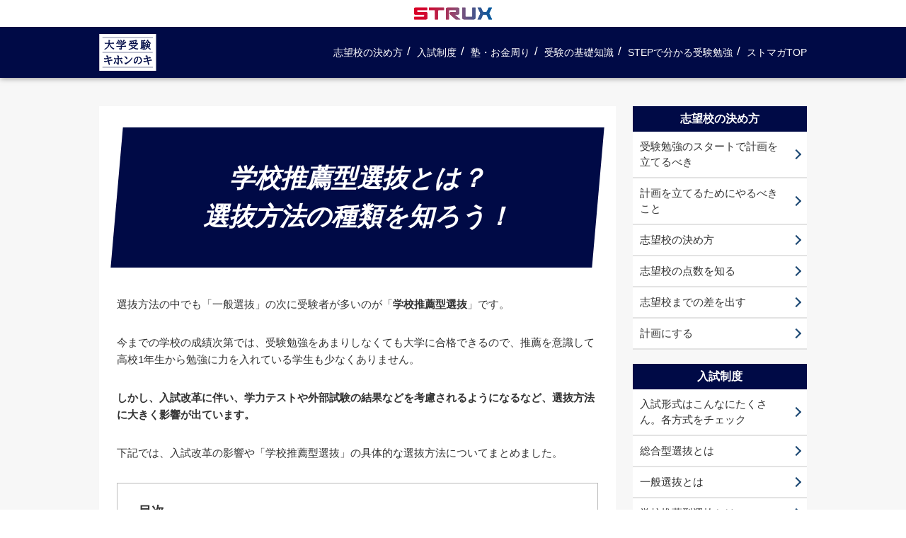

--- FILE ---
content_type: text/html; charset=UTF-8
request_url: https://daigakujukensenryaku.com/kihon/kihon-4130-gakkousuisen/
body_size: 9031
content:
<!DOCTYPE html>
<html lang="ja">
<head>
    <meta charset="UTF-8" />
    <title>学校推薦型選抜とは？ 選抜方法の種類を知ろう！</title>
    <!-- <meta name="description" content="学校推薦型選抜とは？ 選抜方法の種類を知ろう！ | 入試改革のことや選抜の仕組み・受験勉強の鉄則がすべてわかるサイト" /> -->
    <meta name="description" content="選抜方法の中でも「一般選抜」の次に受験者が多いのが「学校推薦型選抜」です。 今までの学校の成績次第では、受験勉強をあまりしなくても大学に合格できるので、推薦を意識して高校1年生から勉強に力を入れている学生も少なくありませ [&hellip;]">
    <!-- <meta name="keywords" content="学校推薦型選抜とは？ 選抜方法の種類を知ろう！,大学受験キホンのキキーワード１,キーワード２,キーワード３" /> -->
    <meta name="viewport" content="width=device-width, initial-scale=1.0">
    <link rel="alternate" type="application/rss+xml" title="大学受験キホンのキ" href="https://daigakujukensenryaku.com/kihon/feed/"/>
    <link rel="alternate" type="application/atom+xml" title="大学受験キホンのキ" href="https://daigakujukensenryaku.com/kihon/feed/atom/"/>
    <link rel="icon" href="https://daigakujukensenryaku.com/kihon/wp-content/themes/strux/img/favicon.ico" />
    <link rel="apple-touch-icon" type="image/png" href="https://daigakujukensenryaku.com/kihon/wp-content/themes/strux/img/apple-touch-icon-180x180.png">
    <link rel="icon" type="image/png" href="https://daigakujukensenryaku.com/kihon/wp-content/themes/strux/img/icon-192x192.png">
    <meta name='robots' content='max-image-preview:large' />
<link rel='dns-prefetch' href='//s.w.org' />
<link rel="alternate" type="application/rss+xml" title="大学受験キホンのキ &raquo; 学校推薦型選抜とは？ 選抜方法の種類を知ろう！ のコメントのフィード" href="https://daigakujukensenryaku.com/kihon/kihon-4130-gakkousuisen/feed/" />
<link rel='stylesheet' id='wp-block-library-css'  href='https://daigakujukensenryaku.com/kihon/wp-includes/css/dist/block-library/style.min.css?ver=5.9.12' type='text/css' media='all' />
<style id='global-styles-inline-css' type='text/css'>
body{--wp--preset--color--black: #000000;--wp--preset--color--cyan-bluish-gray: #abb8c3;--wp--preset--color--white: #ffffff;--wp--preset--color--pale-pink: #f78da7;--wp--preset--color--vivid-red: #cf2e2e;--wp--preset--color--luminous-vivid-orange: #ff6900;--wp--preset--color--luminous-vivid-amber: #fcb900;--wp--preset--color--light-green-cyan: #7bdcb5;--wp--preset--color--vivid-green-cyan: #00d084;--wp--preset--color--pale-cyan-blue: #8ed1fc;--wp--preset--color--vivid-cyan-blue: #0693e3;--wp--preset--color--vivid-purple: #9b51e0;--wp--preset--gradient--vivid-cyan-blue-to-vivid-purple: linear-gradient(135deg,rgba(6,147,227,1) 0%,rgb(155,81,224) 100%);--wp--preset--gradient--light-green-cyan-to-vivid-green-cyan: linear-gradient(135deg,rgb(122,220,180) 0%,rgb(0,208,130) 100%);--wp--preset--gradient--luminous-vivid-amber-to-luminous-vivid-orange: linear-gradient(135deg,rgba(252,185,0,1) 0%,rgba(255,105,0,1) 100%);--wp--preset--gradient--luminous-vivid-orange-to-vivid-red: linear-gradient(135deg,rgba(255,105,0,1) 0%,rgb(207,46,46) 100%);--wp--preset--gradient--very-light-gray-to-cyan-bluish-gray: linear-gradient(135deg,rgb(238,238,238) 0%,rgb(169,184,195) 100%);--wp--preset--gradient--cool-to-warm-spectrum: linear-gradient(135deg,rgb(74,234,220) 0%,rgb(151,120,209) 20%,rgb(207,42,186) 40%,rgb(238,44,130) 60%,rgb(251,105,98) 80%,rgb(254,248,76) 100%);--wp--preset--gradient--blush-light-purple: linear-gradient(135deg,rgb(255,206,236) 0%,rgb(152,150,240) 100%);--wp--preset--gradient--blush-bordeaux: linear-gradient(135deg,rgb(254,205,165) 0%,rgb(254,45,45) 50%,rgb(107,0,62) 100%);--wp--preset--gradient--luminous-dusk: linear-gradient(135deg,rgb(255,203,112) 0%,rgb(199,81,192) 50%,rgb(65,88,208) 100%);--wp--preset--gradient--pale-ocean: linear-gradient(135deg,rgb(255,245,203) 0%,rgb(182,227,212) 50%,rgb(51,167,181) 100%);--wp--preset--gradient--electric-grass: linear-gradient(135deg,rgb(202,248,128) 0%,rgb(113,206,126) 100%);--wp--preset--gradient--midnight: linear-gradient(135deg,rgb(2,3,129) 0%,rgb(40,116,252) 100%);--wp--preset--duotone--dark-grayscale: url('#wp-duotone-dark-grayscale');--wp--preset--duotone--grayscale: url('#wp-duotone-grayscale');--wp--preset--duotone--purple-yellow: url('#wp-duotone-purple-yellow');--wp--preset--duotone--blue-red: url('#wp-duotone-blue-red');--wp--preset--duotone--midnight: url('#wp-duotone-midnight');--wp--preset--duotone--magenta-yellow: url('#wp-duotone-magenta-yellow');--wp--preset--duotone--purple-green: url('#wp-duotone-purple-green');--wp--preset--duotone--blue-orange: url('#wp-duotone-blue-orange');--wp--preset--font-size--small: 13px;--wp--preset--font-size--medium: 20px;--wp--preset--font-size--large: 36px;--wp--preset--font-size--x-large: 42px;}.has-black-color{color: var(--wp--preset--color--black) !important;}.has-cyan-bluish-gray-color{color: var(--wp--preset--color--cyan-bluish-gray) !important;}.has-white-color{color: var(--wp--preset--color--white) !important;}.has-pale-pink-color{color: var(--wp--preset--color--pale-pink) !important;}.has-vivid-red-color{color: var(--wp--preset--color--vivid-red) !important;}.has-luminous-vivid-orange-color{color: var(--wp--preset--color--luminous-vivid-orange) !important;}.has-luminous-vivid-amber-color{color: var(--wp--preset--color--luminous-vivid-amber) !important;}.has-light-green-cyan-color{color: var(--wp--preset--color--light-green-cyan) !important;}.has-vivid-green-cyan-color{color: var(--wp--preset--color--vivid-green-cyan) !important;}.has-pale-cyan-blue-color{color: var(--wp--preset--color--pale-cyan-blue) !important;}.has-vivid-cyan-blue-color{color: var(--wp--preset--color--vivid-cyan-blue) !important;}.has-vivid-purple-color{color: var(--wp--preset--color--vivid-purple) !important;}.has-black-background-color{background-color: var(--wp--preset--color--black) !important;}.has-cyan-bluish-gray-background-color{background-color: var(--wp--preset--color--cyan-bluish-gray) !important;}.has-white-background-color{background-color: var(--wp--preset--color--white) !important;}.has-pale-pink-background-color{background-color: var(--wp--preset--color--pale-pink) !important;}.has-vivid-red-background-color{background-color: var(--wp--preset--color--vivid-red) !important;}.has-luminous-vivid-orange-background-color{background-color: var(--wp--preset--color--luminous-vivid-orange) !important;}.has-luminous-vivid-amber-background-color{background-color: var(--wp--preset--color--luminous-vivid-amber) !important;}.has-light-green-cyan-background-color{background-color: var(--wp--preset--color--light-green-cyan) !important;}.has-vivid-green-cyan-background-color{background-color: var(--wp--preset--color--vivid-green-cyan) !important;}.has-pale-cyan-blue-background-color{background-color: var(--wp--preset--color--pale-cyan-blue) !important;}.has-vivid-cyan-blue-background-color{background-color: var(--wp--preset--color--vivid-cyan-blue) !important;}.has-vivid-purple-background-color{background-color: var(--wp--preset--color--vivid-purple) !important;}.has-black-border-color{border-color: var(--wp--preset--color--black) !important;}.has-cyan-bluish-gray-border-color{border-color: var(--wp--preset--color--cyan-bluish-gray) !important;}.has-white-border-color{border-color: var(--wp--preset--color--white) !important;}.has-pale-pink-border-color{border-color: var(--wp--preset--color--pale-pink) !important;}.has-vivid-red-border-color{border-color: var(--wp--preset--color--vivid-red) !important;}.has-luminous-vivid-orange-border-color{border-color: var(--wp--preset--color--luminous-vivid-orange) !important;}.has-luminous-vivid-amber-border-color{border-color: var(--wp--preset--color--luminous-vivid-amber) !important;}.has-light-green-cyan-border-color{border-color: var(--wp--preset--color--light-green-cyan) !important;}.has-vivid-green-cyan-border-color{border-color: var(--wp--preset--color--vivid-green-cyan) !important;}.has-pale-cyan-blue-border-color{border-color: var(--wp--preset--color--pale-cyan-blue) !important;}.has-vivid-cyan-blue-border-color{border-color: var(--wp--preset--color--vivid-cyan-blue) !important;}.has-vivid-purple-border-color{border-color: var(--wp--preset--color--vivid-purple) !important;}.has-vivid-cyan-blue-to-vivid-purple-gradient-background{background: var(--wp--preset--gradient--vivid-cyan-blue-to-vivid-purple) !important;}.has-light-green-cyan-to-vivid-green-cyan-gradient-background{background: var(--wp--preset--gradient--light-green-cyan-to-vivid-green-cyan) !important;}.has-luminous-vivid-amber-to-luminous-vivid-orange-gradient-background{background: var(--wp--preset--gradient--luminous-vivid-amber-to-luminous-vivid-orange) !important;}.has-luminous-vivid-orange-to-vivid-red-gradient-background{background: var(--wp--preset--gradient--luminous-vivid-orange-to-vivid-red) !important;}.has-very-light-gray-to-cyan-bluish-gray-gradient-background{background: var(--wp--preset--gradient--very-light-gray-to-cyan-bluish-gray) !important;}.has-cool-to-warm-spectrum-gradient-background{background: var(--wp--preset--gradient--cool-to-warm-spectrum) !important;}.has-blush-light-purple-gradient-background{background: var(--wp--preset--gradient--blush-light-purple) !important;}.has-blush-bordeaux-gradient-background{background: var(--wp--preset--gradient--blush-bordeaux) !important;}.has-luminous-dusk-gradient-background{background: var(--wp--preset--gradient--luminous-dusk) !important;}.has-pale-ocean-gradient-background{background: var(--wp--preset--gradient--pale-ocean) !important;}.has-electric-grass-gradient-background{background: var(--wp--preset--gradient--electric-grass) !important;}.has-midnight-gradient-background{background: var(--wp--preset--gradient--midnight) !important;}.has-small-font-size{font-size: var(--wp--preset--font-size--small) !important;}.has-medium-font-size{font-size: var(--wp--preset--font-size--medium) !important;}.has-large-font-size{font-size: var(--wp--preset--font-size--large) !important;}.has-x-large-font-size{font-size: var(--wp--preset--font-size--x-large) !important;}
</style>
<link rel='stylesheet' id='style-css'  href='https://daigakujukensenryaku.com/kihon/wp-content/themes/strux/style.css?ver=5.9.12' type='text/css' media='all' />
<script type='text/javascript' src='https://daigakujukensenryaku.com/kihon/wp-includes/js/jquery/jquery.min.js?ver=3.6.0' id='jquery-core-js'></script>
<script type='text/javascript' src='https://daigakujukensenryaku.com/kihon/wp-includes/js/jquery/jquery-migrate.min.js?ver=3.3.2' id='jquery-migrate-js'></script>
<link rel="canonical" href="https://daigakujukensenryaku.com/kihon/kihon-4130-gakkousuisen/" />
<link rel='shortlink' href='https://daigakujukensenryaku.com/kihon/?p=94' />
<link rel="alternate" type="application/json+oembed" href="https://daigakujukensenryaku.com/kihon/wp-json/oembed/1.0/embed?url=https%3A%2F%2Fdaigakujukensenryaku.com%2Fkihon%2Fkihon-4130-gakkousuisen%2F" />
<link rel="alternate" type="text/xml+oembed" href="https://daigakujukensenryaku.com/kihon/wp-json/oembed/1.0/embed?url=https%3A%2F%2Fdaigakujukensenryaku.com%2Fkihon%2Fkihon-4130-gakkousuisen%2F&#038;format=xml" />
		<style type="text/css" id="wp-custom-css">
			.aka {
	color: #B5171F;
	font-weight: bold;
}		</style>
		    <!-- Global site tag (gtag.js) - Google Analytics -->
    <script async src="https://www.googletagmanager.com/gtag/js?id=UA-97976520-3"></script>
    <script>
    window.dataLayer = window.dataLayer || [];
    function gtag(){dataLayer.push(arguments);}
    gtag('js', new Date());

    gtag('config', 'UA-97976520-3');
    </script>
    <!-- Google Tag Manager -->
    <script>(function(w,d,s,l,i){w[l]=w[l]||[];w[l].push({'gtm.start':
    new Date().getTime(),event:'gtm.js'});var f=d.getElementsByTagName(s)[0],
    j=d.createElement(s),dl=l!='dataLayer'?'&l='+l:'';j.async=true;j.src=
    'https://www.googletagmanager.com/gtm.js?id='+i+dl;f.parentNode.insertBefore(j,f);
    })(window,document,'script','dataLayer','GTM-TFKF5L5');</script>
    <!-- End Google Tag Manager -->
</head>
<body class="post-template-default single single-post postid-94 single-format-standard">
    <!-- Google Tag Manager (noscript) -->
    <noscript><iframe src="https://www.googletagmanager.com/ns.html?id=GTM-TFKF5L5" height="0" width="0" style="display:none visibility:hidden"></iframe></noscript>
    <!-- End Google Tag Manager (noscript) -->
    <header>
        <a href="" class="com_logo"><img src="https://daigakujukensenryaku.com/kihon/wp-content/themes/strux/img/com_logo.png" alt="STRUX"></a>
        <div class="nav_wrap">
            <nav class="inner">
                                    <p class="logo"><a href="https://daigakujukensenryaku.com/kihon"><img src="https://daigakujukensenryaku.com/kihon/wp-content/themes/strux/img/logo.png" alt="大学受験キホンのキ"></a></p>
                                <div class="menu-%e3%83%98%e3%83%83%e3%83%80%e3%83%bc-container"><ul id="menu-%e3%83%98%e3%83%83%e3%83%80%e3%83%bc" class="menu"><li id="menu-item-110" class="menu-item menu-item-type-taxonomy menu-item-object-category menu-item-110"><a href="https://daigakujukensenryaku.com/kihon/category/shiboukou/">志望校の決め方</a></li>
<li id="menu-item-111" class="menu-item menu-item-type-taxonomy menu-item-object-category current-post-ancestor current-menu-parent current-post-parent menu-item-111"><a href="https://daigakujukensenryaku.com/kihon/category/system/">入試制度</a></li>
<li id="menu-item-112" class="menu-item menu-item-type-taxonomy menu-item-object-category menu-item-112"><a href="https://daigakujukensenryaku.com/kihon/category/money/">塾・お金周り</a></li>
<li id="menu-item-113" class="menu-item menu-item-type-taxonomy menu-item-object-category menu-item-113"><a href="https://daigakujukensenryaku.com/kihon/category/howto/">受験の基礎知識</a></li>
<li id="menu-item-15" class="menu-item menu-item-type-custom menu-item-object-custom menu-item-home menu-item-15"><a href="https://daigakujukensenryaku.com/kihon/#step1">STEPで分かる受験勉強</a></li>
<li id="menu-item-485" class="menu-item menu-item-type-custom menu-item-object-custom menu-item-485"><a href="https://daigakujukensenryaku.com/">ストマガTOP</a></li>
</ul></div>            </nav>
        </div>
        <div class="sp_nav">
            <a href="https://daigakujukensenryaku.com/kihon"><img src="https://daigakujukensenryaku.com/kihon/wp-content/themes/strux/img/sp/logo.png" alt="大学受験キホンのキ"></a>
            <button class="nav-open"><span></span></button>
        </div>
    </header>
    <!--ヘッダーここまで -->
<main>
    <div class="inner content df_sb">
        <div class="main_content">
                            <h1>
                    <span>
                        学校推薦型選抜とは？<br>選抜方法の種類を知ろう！                    </span>
                </h1>
                
<p>選抜方法の中でも「一般選抜」の次に受験者が多いのが「<strong>学校推薦型選抜</strong>」です。</p>



<p>今までの学校の成績次第では、受験勉強をあまりしなくても大学に合格できるので、推薦を意識して高校1年生から勉強に力を入れている学生も少なくありません。</p>



<p><strong>しかし、入試改革に伴い、学力テストや外部試験の結果などを考慮されるようになるなど、選抜方法に大きく影響が出ています。</strong></p>



<p>下記では、入試改革の影響や「学校推薦型選抜」の具体的な選抜方法についてまとめました。</p>



<div id="toc_container" class="no_bullets"><p class="toc_title">目次</p><ul class="toc_list"><li><a href="#i">学校推薦型選抜とは？</a></li><li><a href="#i-2">公募制と指定校制とは？</a></li><li><a href="#i-3">早期から推薦を視野に入れて対策しよう</a></li></ul></div>
<h2><span id="i">学校推薦型選抜とは？</span></h2>



<p><strong>「学校推薦型選抜」とは、学校長の推薦に基づき、学校の成績や課外活動の実績や、小論文や面接などで選抜する形式を指します。</strong></p>



<p>他の形式と違うのは、自身が所属する高校の学校長の推薦を受けないと出願できないという点です。</p>



<p>今までは各大学の基準に見合えば学力テストを受けずに合格出来ました。</p>



<p><strong>しかし、総合型選抜と同じように、「大学共通テスト」の結果など学力を考慮されるようになっているので、受験勉強を行う必要が出てきたのです。</strong><br>初年度は「合否判定には使わない」としている大学もありますが、徐々に変更になるでしょう。</p>



<h3>入試改革の影響</h3>



<p>「学校推薦型選抜」は、入試改革により、以下のように選抜方法に影響が出ました。</p>



<blockquote class="wp-block-quote"><p><strong>・　調査書等の出願書類だけでなく、<br>（1）各大学が実施する評価方法等<br>（例：小論文、プレゼンテーション、口頭試問、実技、各教科・科目に係るテスト、資格・検定試験の成績等）、<br>もしくは<br>（2）「大学入学共通テスト」の少なくともいずれか一つの活用を必須化することとしています。</strong><br><a href="http://3-2-4　「学校推薦型選抜」（現行 推薦入試）における評価方法の改善点を教えてください。">3-2-4　「学校推薦型選抜」（現行 推薦入試）における評価方法の改善点を教えてください。</a></p></blockquote>



<p>上記のように、学校の成績や課外活動だけで評価をするのではなく、学力テストなどの結果を考慮されるようになりました。</p>



<p>したがって、学力テストや面接、小論文など「学校推薦型選抜」に向けた対策がより重要視されるようになりました。</p>



<h2><span id="i-2">公募制と指定校制とは？</span></h2>



<p>「学校推薦型選抜」は大きく下記の二つに分けられます。<br><strong>・公募制<br>・指定校制</strong></p>



<p>制度によって出願する条件や方法などが違います。下記にて「公募制」と「指定校制」の違いをまとめたので、チェックしましょう。</p>



<h3>公募制</h3>



<p><strong>「公募制」とは、学校長からの推薦があり、出願する大学の基準に達していれば、所属している高校を問わず誰でも出願できる受験方法のことです。</strong></p>



<p>学校の成績や出席日数などが出願条件になるケースが多いですが、スポーツ推薦など課外活動を評価する場合もあります。</p>



<p><strong>私立大学は「公募制」とこのあと記述する「指定校制」の両方で募集していますが、国公立大学は、「公募制」のみです。</strong></p>



<p>国公立大学の「公募制」は、私立大学と比べて募集定員が少なく、評価基準も高いので、一筋縄にはいきません。</p>



<h3>指定校制</h3>



<p><strong>「指定校制」とは、大学が指定した高校のみを対象としている推薦制度で、従来の「指定校推薦」と同じものです。</strong></p>



<p>なので、いくら学校内で成績が良かったり課外活動で成果を上げていたりしても、<strong>大学が指定した高校に通っていなければ出願できません。</strong></p>



<p>募集枠も数名なので、まずは校内選考を通過する必要があります。同じ大学を志望する同じ高校の生徒がライバルになります。</p>



<p>「指定校制」を視野に入れてる方は、出願できる大学の選択肢を事前に把握しておきましょう。</p>



<p>そのためには、過去の指定校の一覧や募集定員、学内選考の選考基準を学校に確認し、選択肢と評価の仕方をチェックしておくようにします。</p>



<p><strong>また、「指定校制」は、私立大学のみで実施している選抜方法になります。</strong></p>



<h2><span id="i-3">早期から推薦を視野に入れて対策しよう</span></h2>



<p>「学校推薦型選抜」で志望校に合格するためには、早期から勉強習慣を身に付け、学校の成績を良くする必要があります。</p>



<p>例えば、<br><strong>・早期から勉強習慣を付け、平均評定を上げる<br>・先生にお願いして面接や小論文の対策を一緒に行う<br>・推薦で行けなかった場合も考慮しておく</strong><br>などが必要になります。</p>



<p>高校1年生からの中間・定期テストの結果から評定は反映されるので、入学直後から勉強習慣は身に付けましょう。</p>



<p><strong>また、大学によっては英検などの外部試験のスコアも考慮されるなど、学校の成績以外も重視される場合もあります。</strong>志望校の選抜方法については事前に調べておきましょう。</p>



<p>たとえ推薦に落ちたとしても、推薦に向けた勉強自体は決して無駄にはなりません。</p>



<p>大学3年生から受験勉強を始めた人と比べると、高校1〜2年で学ぶ勉強の土台が身に付いているので、より高い水準の大学を目指せるでしょう。<br>逆に言うと、<strong>推薦だけを目指していて推薦がだめになり、一般入試を急遽目指すことになったが学力が足りない……</strong>という場合もありますから、推薦でどのくらい合格可能性があるのか、一般選抜の対策をどのくらい合わせてしておくべきか、などもしっかり考えておくようにしましょう。</p>
                <!-- <div class="check">
                    <h3>この記事もチェック</h3>
                    <ul class="df_sb">
                        <li>
                            <a href="">
                                <span>国公立と私立の違いは？</span>
                            </a>
                        </li>
                        <li>
                            <a href="">
                                <span>入試形式はこんなにたくさん。<br>各方式をチェック</span>
                            </a>
                        </li>
                    </ul>
                </div> -->
                        <a class="banner-wrapper" href="https://daigakujukensenryaku.com/mailmag/"><img src="https://daigakujukensenryaku.com/kihon/wp-content/themes/strux/img/banner/220726_sutmaga_newsletter_banner_kihon.jpg" alt=""></a>
        </div>
        <div class="side">
            <div class="common_navi">
    <div>
    <h2>志望校の決め方</h2>
    <ul>
        <li><a href="https://daigakujukensenryaku.com/kihon/kihon-1100-why-plan/">受験勉強のスタートで計画を立てるべき</a></li>
        <li><a href="https://daigakujukensenryaku.com/kihon/kihon-1200-keikaku-tatekata/">計画を立てるためにやるべきこと</a></li>
        <li><a href="https://daigakujukensenryaku.com/kihon/kihon-1210-howto-daigakuerabi/">志望校の決め方</a></li>
        <li><a href="https://daigakujukensenryaku.com/kihon/kihon-1220-score-setting/">志望校の点数を知る</a></li>
        <li><a href="https://daigakujukensenryaku.com/kihon/kihon-1230-check-ability/">志望校までの差を出す</a></li>
        <li><a href="https://daigakujukensenryaku.com/kihon/kihon-1240-plan-type/">計画にする</a></li>
    </ul>
</div>
<div>
    <h2>入試制度</h2>
    <ul>
        <li><a href="https://daigakujukensenryaku.com/kihon/kihon-4100-system/">入試形式はこんなにたくさん。各方式をチェック</a></li>
        <li><a href="https://daigakujukensenryaku.com/kihon/kihon-4110-sougougata/">総合型選抜とは</a></li>
        <li><a href="https://daigakujukensenryaku.com/kihon/kihon-4120-ippan/">一般選抜とは</a></li>
        <li><a href="https://daigakujukensenryaku.com/kihon/kihon-4130-gakkousuisen/">学校推薦型選抜とは</a></li>
        <li><a href="https://daigakujukensenryaku.com/kihon/kihon-4140-tsukaiwake/">選抜方式をどう使い分けるか</a></li>
        <li><a href="https://daigakujukensenryaku.com/kihon/kihon-4201-about-commontest/">共通テストって何？</a></li>
        <li><a href="https://daigakujukensenryaku.com/kihon/kihon-4300-kokuritsusiritsu/">国公立と私立の違いは？</a></li>
    </ul>
</div>
<div>
    <h2>塾・お金周り</h2>
    <ul>
        <li><a href="https://daigakujukensenryaku.com/kihon/kihon-3100-jukuseiseki/">塾に通うだけでは成績が上がらない理由</a></li>
        <li><a href="https://daigakujukensenryaku.com/kihon/kihon-3200-jukuerabikata/">塾の種類と選び方</a></li>
        <li><a href="https://daigakujukensenryaku.com/kihon/kihon-3210-onlinejyuku/">オンライン塾</a></li>
        <li><a href="https://daigakujukensenryaku.com/kihon/kihon-3220-kobetsuorsyuudan/">個別指導塾と集団塾の特徴</a></li>
        <li><a href="https://daigakujukensenryaku.com/kihon/kihon-3230-jyugyokanri/">授業型塾と学習管理型塾</a></li>
        <li><a href="https://daigakujukensenryaku.com/kihon/kihon-3300-money/">大学受験っていくらかかるの？</a></li>
        <li><a href="https://daigakujukensenryaku.com/kihon/kihon-3310-jyukupay/">塾って年間いくらかかるの？</a></li>
        <li><a href="https://daigakujukensenryaku.com/kihon/kihon-3320-jyukenpay/">大学受けるのにもお金がかかるの？</a></li>
        <li><a href="https://daigakujukensenryaku.com/kihon/kihon-3330-nyuugakukinpay/">行かない大学の入学金支払いへの考え方</a></li>
        <li><a href="https://daigakujukensenryaku.com/kihon/kihon-3340-daigakugakuhi/">学費っていくらかかるの？</a></li>
    </ul>
</div>
<div>
    <h2>受験の基礎知識</h2>
    <ul>
        <li><a href="https://daigakujukensenryaku.com/kihon/kihon-5200-school-studying/">学校の授業と入試勉強は違う</a></li>
        <li><a href="https://daigakujukensenryaku.com/kihon/kihon-5210-school-utilize/">学校の授業で補うべき科目</a></li>
        <li><a href="https://daigakujukensenryaku.com/kihon/kihon-5220-school-class-utilization/">学校の授業の活用法</a></li>
        <li><a href="https://daigakujukensenryaku.com/kihon/kihon-5230-school-task-utilization/">学校の課題の活用法</a></li>
        <li><a href="https://daigakujukensenryaku.com/kihon/kihon-5400-moshi-chuiten/">模試はどういうものか・受ける注意点・意識すること</a></li>
        <li><a href="https://daigakujukensenryaku.com/kihon/kihon-5410-moshi-category/">どういう種類の模試があるのか</a></li>
        <li><a href="https://daigakujukensenryaku.com/kihon/kihon-5420-moshi-selelct/">どれを受ければいいのか</a></li>
        <li><a href="https://daigakujukensenryaku.com/kihon/kihon-5420-moshi-study/">模試に向けて勉強はすべきか</a></li>
        <li><a href="https://daigakujukensenryaku.com/kihon/kihon-5440-ronin-moshi/">浪人生向け・模試の活用法</a></li>
    </ul>
</div>
</div>
        </div>
    </div>
    <section class="footer_top">
    <!-- <a class="banner-wrapper" href="https://daigakujukensenryaku.com/mailmag/"><img src="https://daigakujukensenryaku.com/kihon/wp-content/themes/strux/img/banner/220726_sutmaga_newsletter_banner_kihon.jpg" alt=""></a> -->
    <div class="inner">
        <div class="white_box">
            <h2 class="no_sp">「大学受験キホンのキ」を運営している学習塾STRUXは、<br>勉強計画作成・学習効率向上トレーニングを行う「学習コーチング」専門塾です。</h2>
            <h2 class="no_pc">「大学受験キホンのキ」を運営する<br>学習塾STRUXについて</h2>
            <div class="df_sb">
                <div class="ft_left">
                    <img src="https://daigakujukensenryaku.com/kihon/wp-content/themes/strux/img/footer_top_img.png" alt="">
                </div>
                <div class="ft_right">
                    <img src="https://daigakujukensenryaku.com/kihon/wp-content/themes/strux/img/com_logo_big.png" alt="">
                    <p>学習塾STRUXは、「学習トレーナー」と2人3脚で合格を目指すコーチング型大学受験指導塾です。学習トレーナーが、「あとは勉強をやるだけ」の状態を作り、受験勉強そのものだけに集中できる環境を提供します。</p>
                    <p>学習塾STRUXでは、無料体験＆授業を実施しています。校舎・オンラインどちらからでも受講可能です！無料体験で勉強法についても解説しているので、ぜひお気軽にご相談ください！</p>
                    <img src="https://daigakujukensenryaku.com/kihon/wp-content/themes/strux/img/footer_top_img.png" alt="" class="no_pc">
                    <div class="df_sb link_box">
                        <a href="https://strux.oner.jp/trial/?utm_source=kihon&utm_medium=k_art_btm&utm_campaign=st_hp_trial">無料体験を申し込む</a>
                        <a href="https://strux.oner.jp/?utm_source=kihon&utm_medium=k_art_btm&utm_campaign=st_hp">詳しく見てみる</a>
                    </div>
                </div>
            </div>
        </div>
    </div>
    </section>
    <!-- <div class="relation">
        <h2>関連記事</h2>
        <ul>
            <li><a href="">入試試験はこんなにたくさん。各方式をチェック</a></li>
            <li><a href="">総合型選抜とは</a></li>
            <li><a href="">一般選抜とは</a></li>
            <li><a href="">学校推薦型選抜とは</a></li>
            <li><a href="">選抜方式をどう使い分けるか</a></li>
            <li><a href="">共通テストって何？</a></li>
            <li><a href="">国公立と私立の違いは？</a></li>
        </ul>
            </div> -->
</main>
<!--メインコンテンツここまで -->
    <footer class="clearfix">
        <div class="inner">
            <p>大学受験キホンのキは、<br class="no_pc"><a href="https://strux.oner.jp/">大学受験学習塾STRUX</a>によって運営されています。</p>
            <nav>
                <div class="menu-%e3%83%95%e3%83%83%e3%82%bf%e3%83%bc-container"><ul id="menu-%e3%83%95%e3%83%83%e3%82%bf%e3%83%bc" class="menu"><li id="menu-item-16" class="menu-item menu-item-type-custom menu-item-object-custom menu-item-16"><a href="https://daigakujukensenryaku.com/%E9%81%8B%E5%96%B6%E8%80%85%E6%83%85%E5%A0%B1%E3%81%A8%E9%81%8B%E5%96%B6%E3%83%9D%E3%83%AA%E3%82%B7%E3%83%BC/">運営者について</a></li>
<li id="menu-item-17" class="menu-item menu-item-type-custom menu-item-object-custom menu-item-17"><a href="https://daigakujukensenryaku.com/contact-us/">お問い合わせ</a></li>
<li id="menu-item-18" class="menu-item menu-item-type-custom menu-item-object-custom menu-item-18"><a href="https://www.wantedly.com/companies/oner">採用情報</a></li>
<li id="menu-item-19" class="menu-item menu-item-type-custom menu-item-object-custom menu-item-19"><a href="https://daigakujukensenryaku.com/privacypolicy/">プライバシーポリシー</a></li>
<li id="menu-item-20" class="menu-item menu-item-type-custom menu-item-object-custom menu-item-20"><a href="https://daigakujukensenryaku.com/sitepolicy/">サイトポリシー</a></li>
</ul></div>            </nav>
        	<p class="copy">&copy; 2020 大学受験キホンのキ All rights reserved.</p>
        </div>
    </footer><!--フッターここまで -->
    <div class="overlay"></div>
    <div class="popup_nav">
        <div class="nav_cont">
            <a href="https://daigakujukensenryaku.com/kihon">サイトTOP</a>
            <div>
    <h2>志望校の決め方</h2>
    <ul>
        <li><a href="https://daigakujukensenryaku.com/kihon/kihon-1100-why-plan/">受験勉強のスタートで計画を立てるべき</a></li>
        <li><a href="https://daigakujukensenryaku.com/kihon/kihon-1200-keikaku-tatekata/">計画を立てるためにやるべきこと</a></li>
        <li><a href="https://daigakujukensenryaku.com/kihon/kihon-1210-howto-daigakuerabi/">志望校の決め方</a></li>
        <li><a href="https://daigakujukensenryaku.com/kihon/kihon-1220-score-setting/">志望校の点数を知る</a></li>
        <li><a href="https://daigakujukensenryaku.com/kihon/kihon-1230-check-ability/">志望校までの差を出す</a></li>
        <li><a href="https://daigakujukensenryaku.com/kihon/kihon-1240-plan-type/">計画にする</a></li>
    </ul>
</div>
<div>
    <h2>入試制度</h2>
    <ul>
        <li><a href="https://daigakujukensenryaku.com/kihon/kihon-4100-system/">入試形式はこんなにたくさん。各方式をチェック</a></li>
        <li><a href="https://daigakujukensenryaku.com/kihon/kihon-4110-sougougata/">総合型選抜とは</a></li>
        <li><a href="https://daigakujukensenryaku.com/kihon/kihon-4120-ippan/">一般選抜とは</a></li>
        <li><a href="https://daigakujukensenryaku.com/kihon/kihon-4130-gakkousuisen/">学校推薦型選抜とは</a></li>
        <li><a href="https://daigakujukensenryaku.com/kihon/kihon-4140-tsukaiwake/">選抜方式をどう使い分けるか</a></li>
        <li><a href="https://daigakujukensenryaku.com/kihon/kihon-4201-about-commontest/">共通テストって何？</a></li>
        <li><a href="https://daigakujukensenryaku.com/kihon/kihon-4300-kokuritsusiritsu/">国公立と私立の違いは？</a></li>
    </ul>
</div>
<div>
    <h2>塾・お金周り</h2>
    <ul>
        <li><a href="https://daigakujukensenryaku.com/kihon/kihon-3100-jukuseiseki/">塾に通うだけでは成績が上がらない理由</a></li>
        <li><a href="https://daigakujukensenryaku.com/kihon/kihon-3200-jukuerabikata/">塾の種類と選び方</a></li>
        <li><a href="https://daigakujukensenryaku.com/kihon/kihon-3210-onlinejyuku/">オンライン塾</a></li>
        <li><a href="https://daigakujukensenryaku.com/kihon/kihon-3220-kobetsuorsyuudan/">個別指導塾と集団塾の特徴</a></li>
        <li><a href="https://daigakujukensenryaku.com/kihon/kihon-3230-jyugyokanri/">授業型塾と学習管理型塾</a></li>
        <li><a href="https://daigakujukensenryaku.com/kihon/kihon-3300-money/">大学受験っていくらかかるの？</a></li>
        <li><a href="https://daigakujukensenryaku.com/kihon/kihon-3310-jyukupay/">塾って年間いくらかかるの？</a></li>
        <li><a href="https://daigakujukensenryaku.com/kihon/kihon-3320-jyukenpay/">大学受けるのにもお金がかかるの？</a></li>
        <li><a href="https://daigakujukensenryaku.com/kihon/kihon-3330-nyuugakukinpay/">行かない大学の入学金支払いへの考え方</a></li>
        <li><a href="https://daigakujukensenryaku.com/kihon/kihon-3340-daigakugakuhi/">学費っていくらかかるの？</a></li>
    </ul>
</div>
<div>
    <h2>受験の基礎知識</h2>
    <ul>
        <li><a href="https://daigakujukensenryaku.com/kihon/kihon-5200-school-studying/">学校の授業と入試勉強は違う</a></li>
        <li><a href="https://daigakujukensenryaku.com/kihon/kihon-5210-school-utilize/">学校の授業で補うべき科目</a></li>
        <li><a href="https://daigakujukensenryaku.com/kihon/kihon-5220-school-class-utilization/">学校の授業の活用法</a></li>
        <li><a href="https://daigakujukensenryaku.com/kihon/kihon-5230-school-task-utilization/">学校の課題の活用法</a></li>
        <li><a href="https://daigakujukensenryaku.com/kihon/kihon-5400-moshi-chuiten/">模試はどういうものか・受ける注意点・意識すること</a></li>
        <li><a href="https://daigakujukensenryaku.com/kihon/kihon-5410-moshi-category/">どういう種類の模試があるのか</a></li>
        <li><a href="https://daigakujukensenryaku.com/kihon/kihon-5420-moshi-selelct/">どれを受ければいいのか</a></li>
        <li><a href="https://daigakujukensenryaku.com/kihon/kihon-5420-moshi-study/">模試に向けて勉強はすべきか</a></li>
        <li><a href="https://daigakujukensenryaku.com/kihon/kihon-5440-ronin-moshi/">浪人生向け・模試の活用法</a></li>
    </ul>
</div>
            <a href="https://daigakujukensenryaku.com/kihon#step">ステップで学ぶ大学受験</a>
            <a href="https://daigakujukensenryaku.com/">大学受験勉強法サイト「ストマガ」</a>
        </div>
        <ul class="df_sb">
            <li><a href="https://daigakujukensenryaku.com/運営者情報と運営ポリシー/">運営者について</a></li>
            <li><a href="https://daigakujukensenryaku.com/contact-us/">お問い合わせ</a></li>
            <li><a href="https://daigakujukensenryaku.com/privacypolicy/">プライバシーポリシー</a></li>
            <li><a href="https://daigakujukensenryaku.com/sitepolicy/">サイトポリシー</a></li>
        </ul>
    </div>
    <script type='text/javascript' src='https://daigakujukensenryaku.com/kihon/wp-content/plugins/table-of-contents-plus/front.min.js?ver=2002' id='toc-front-js'></script>
<script type='text/javascript' src='https://daigakujukensenryaku.com/kihon/wp-content/themes/strux/js/utility.js?ver=5.9.12' id='smart-script-js'></script>
</body>
</html>


--- FILE ---
content_type: text/css
request_url: https://daigakujukensenryaku.com/kihon/wp-content/themes/strux/style.css?ver=5.9.12
body_size: 6814
content:
@charset "utf-8";
/* Theme Name: 大学受験キホンのキ */
*,
*::before,
*::after {
    box-sizing: border-box;
}
html, body, div, span, object, iframe,
h1, h2, h3, h4, h5, h6, p, blockquote, pre,
abbr, address, cite, code,
del, dfn, em, img, ins, kbd, q, samp,
small, strong, sub, sup, var,
b, i,
dl, dt, dd, ol, ul, li,
fieldset, form, label, legend,
table, caption, tbody, tfoot, thead, tr, th, td,
article, aside, canvas, details, figcaption, figure,
footer, header, hgroup, menu, nav, section, summary,
time, mark, audio, video {
    margin:0;
    padding:0;
    border:0;
    outline:0;
    font-size:100%;
    vertical-align:baseline;
    background:transparent;
}
body, form input, select, textarea {
    color: #333;
    font-family: -apple-system,BlinkMacSystemFont,Helvetica Neue,Segoe UI,Hiragino Kaku Gothic ProN,Hiragino Sans,ヒラギノ角ゴ ProN W3,Arial,メイリオ,Meiryo,sans-serif;
    line-height: 1;
}
article,aside,details,figcaption,figure,
footer,header,hgroup,menu,nav,section {
    display:block;
}
nav ul {
    list-style:none;
}
blockquote, q {
    quotes:none;
}
blockquote:before, blockquote:after,
q:before, q:after {
    content:'';
    content:none;
}
a {
    margin:0;
    padding:0;
    font-size:100%;
    vertical-align:baseline;
    background:transparent;
    color: inherit;
    text-decoration: none;
    transition: all .5s;
    -webkit-tap-highlight-color: rgba(0, 0, 0, 0);
    tap-highlight-color: rgba(0, 0, 0, 0);
}
a:hover {
    text-decoration: none;
}
ins {
    background-color:#ff9;
    color:#000;
    text-decoration:none;
}
mark {
    background-color:#ff9;
    color:#000;
    font-style:italic;
    font-weight:bold;
}
del {
    text-decoration: line-through;
}
abbr[title], dfn[title] {
    border-bottom:1px dotted;
    cursor:help;
}
table {
    width: 100%;
    border-collapse:collapse;
    border-spacing:0;
}
input, select {
    vertical-align:middle;
    -webkit-appearance: none;
}
html {
    font-size: 62.5%;
    -webkit-text-size-adjust: 100%;
}
main {
    display: block;
}
img {
    max-width: 100%;
    height: auto;
    border: 0;
    display: block;
}
button{
    padding: 0;
    background: none;
    border: none;
    cursor: pointer;
}
button:focus{
    outline: none;
}
a img{
    transition: .5s;
}
a img:hover {
    opacity: .8;
}
img.img_up,
a img.img_up_shadow{
    transition-duration: .5s;
}
a img.img_up:hover{
    transform: translateY(-10px);
}
a img.img_up_shadow:hover{
    box-shadow: 10px 10px 10px rgba(0,0,0,0.5);
    transform: translateY(-10px);
}
a img.img_up:hover,
a img.img_up_shadow:hover{
    opacity: 1;
}
input[type="submit"] {
    cursor: pointer;
}
textarea {
    resize: none;
}
.clear {
    clear: both;
    float: none !important;
}
.clearfix::after {
    content: '';
    clear: both;
    display: block;
}
/*リセットcss終了*/
/* 汎用CSS */
.ofh {overflow: hidden;}
.fl {float: left;}
.fr {float: right;}
.img_fl{float: left;margin-right: 20px;}
.img_fr{float: right;margin-left: 20px;}
.fs0 {font-size: 0;letter-spacing: 0;word-spacing: 0;}
.fs1 {font-size: 1rem;}
.fs2 {font-size: 2rem;}
.fs3 {font-size: 3rem;}
.fs4 {font-size: 4rem;}
.fs5 {font-size: 5rem;}
.fwb {font-weight: bold;}
.dib {display: inline-block;vertical-align: top;}
.df {display: flex;flex-wrap: wrap;}
.df_sb {display: flex;flex-wrap: wrap;justify-content: space-between;}
.pr {position: relative;}
.pa {position: absolute;}
.no_pc {display: none;}
.no_sp {display: block;}
.tc{text-align: center;}
.tr{text-align: right;}
.tl{text-align: left;}
.mt10{margin-top: 10px;}
.mt20{margin-top: 20px;}
.mt30{margin-top: 30px;}
.mt40{margin-top: 40px;}
.mt50{margin-top: 50px;}
.mt60{margin-top: 60px;}
.mt70{margin-top: 70px;}
.mt80{margin-top: 80px;}
.mt90{margin-top: 90px;}
.mt100{margin-top: 100px;}
.mb5{margin-bottom: 5px;}
.mb10{margin-bottom: 10px;}
.mb20{margin-bottom: 20px;}
.mb30{margin-bottom: 30px;}
.mb40{margin-bottom: 40px;}
.mb50{margin-bottom: 50px;}
.mb60{margin-bottom: 60px;}
.mb70{margin-bottom: 70px;}
.mb80{margin-bottom: 80px;}
.mb90{margin-bottom: 90px;}
.mb100{margin-bottom: 100px;}
.white {color: #FFF;}
.black {color: #000;}
.gray {color: #666;}
.red {color: #F00;}
.pink {color: #FF0060;}
.pink2 {color: #FFC0CB;}
.blue {color: #319CCC;}
.blue2 {color: #0000ff;}
.orange {color: #ff6600;}
.green {color: #02c102;}
.bluegreen {color: #00CED1;}
.bg_blue{background: #319CCC;}
.bg_green{background: #54C8A7;}
.bg_orange{background: #ff6600;}
.inner{
    max-width: 1200px;
    margin: 0 auto;
}
.error{
    color: #FF0060;
    font-size: 1.4rem;
}
.inner{
    width: 100%;
    max-width: 1000px;
    margin: 0 auto;
}
/*リセットcss終了*/
header{
    width: 100%;
    padding-top: 10px;
    background: #FFF;
    box-shadow: 0 0 8px rgba(0,0,0,.5);
    position: fixed;
    z-index: 101;
}
header .com_logo{
    width: 110px;
    margin: 0 auto 10px;
    display: block;
}
header .nav_wrap{
    padding: 10px 0;
    background: #000A46;
}
header nav{
    display: flex;
    justify-content: space-between;
    align-items: center;
}
header nav ul{
    display: flex;
}
header nav ul li{
    padding-left: 20px;
    color: #FFF;
    font-size: 1.4rem;
    position: relative;
}
header nav ul li::before{
    content: '/';
    position: absolute;
    top: -.1em;
    left: 6px;
    font-size: 120%;
}
header nav ul li:first-of-type::before{
    content: none;
}
header nav ul li a:hover{
    color: #FFFF00;
}
header .sp_nav{
    display: none;
}
main{
    padding-top: 110px;
    background: #F7F7F7;
}
.white_box{
    background: #FFF;
    box-shadow: 0 0 10px rgba(0,0,0,.6);
}
/* フッター */
.footer_top{
    padding-bottom: 1px;
    background: #F7F7F7;
}
.footer_top .white_box{
    margin-bottom: 40px;
}
.footer_top .white_box:not(.sutomaga) h2{
    margin-bottom: 30px;
    padding: 20px;
    background: #1A2C78;
    color: #FFF;
    font-size: 1.8rem;
    line-height: 1.5;
    text-align: center;
}
.footer_top .white_box > .df_sb {
    padding: 0 25px 30px;
}
.footer_top .white_box > .df_sb > div{
    width: calc(50% - 12px);
}
.footer_top .ft_right img{
    margin: 0 auto 25px;
}
.footer_top .ft_right p{
    font-size: 1.5rem;
    line-height: 1.8;
}
.footer_top .ft_right .df_sb{
    margin-top: 20px;
}
.footer_top .ft_right .df_sb > a{
    width: calc(50% - 10px);
    padding: 15px;
    text-align: center;
    border: 1px solid #1A2C78;
    color: #1A2C78;
    font-size: 1.6rem;
    font-weight: bold;
}
.footer_top .ft_right .df_sb > a:hover{
    background: #1A2C78;
    color: #FFF;
}
.footer_top .sutomaga{
    margin-bottom: 40px;
}
.footer_top .sutomaga .character{
    position: relative;
}
.sutomaga_sp{
    display: none;
}
.footer_top .sutomaga .character::before,
.footer_top .sutomaga .character::after{
    content: '';
    position: absolute;
    bottom: 0;
}
.footer_top .sutomaga .character::before{
    width: 198px;
    height: 176px;
    background: url(img/top/sutomaga1.png) no-repeat;
    background-size: contain;
    left: 30px;
}
.footer_top .sutomaga .character::after{
    width: 186px;
    height: 176px;
    background: url(img/top/sutomaga2.png) no-repeat;
    background-size: contain;
    right: 30px;
}
.footer_top .sutomaga .h2_wrap{
    padding: 20px;
    background: url(img/top/sutomaga_bg.jpg) repeat;
    color: #FFF;
    border-radius: 10px 10px 0 0;
    overflow: hidden;
}
.footer_top .sutomaga h2 img{
    margin: 0 auto 10px;
}
.footer_top .sutomaga .h2_wrap p{
    text-align: center;
    font-size: 1.35rem;
    line-height: 1.5;
}
.footer_top .sutomaga .df_sb{
    padding: 30px 25px;
    border-left: 2px solid #0058A1;
    border-right: 2px solid #0058A1;
    border-bottom: 2px solid #0058A1;
    background: #FFF;
}
.footer_top .sutomaga .df_sb > a{
    width: calc(50% - 10px);
}
footer{
    padding: 25px 0 35px;
    background: #000A46;
    color: #FFF;
    text-align: center;
}
footer p{
    font-size: 1.35rem;
}
footer nav{
    margin: 30px 0 45px;
}
footer nav ul{
    display: flex;
    justify-content: center;
}
footer nav ul li{
    padding-left: 40px;
    color: #FFF;
    font-size: 1.4rem;
    position: relative;
}
footer nav ul li::before{
    content: '/';
    position: absolute;
    top: -.1em;
    left: 16px;
    font-size: 120%;
}
footer nav ul li:first-of-type::before{
    content: none;
}
footer nav ul li a:hover{
    color: #FFFF00;
}
footer nav a{
    font-size: 1.6rem;
}
footer p a{
    text-decoration: underline;
}
footer p a:hover{
    text-decoration: none;
}
.popup_nav{
    display: none;
}
/* トップページ */
.home .home_menu_wrap{
    padding-top: 40px;
    background: url(img/top/main_visual.jpg) no-repeat center top;
}
.home_menu_wrap img.main_visual{
    margin: 0 0 35px 90px;
}
.home_menu{
    margin-bottom: 30px;
    padding: 20px 24px 1px;
    background: #FFF;
    box-shadow: 0 0 10px rgba(0,0,0,.6);
}
.home_menu > div{
    width: calc(50% - 12px);
    margin-bottom: 20px;
}
.home_menu > div h2{
    margin: 0 0 20px;
    padding: 10px;
    background: #000A46;
    text-align: center;
    color: #FFF;
    font-size: 1.6rem;
    font-weight: normal;
    position: relative;
}
.home_menu > div h2::before,
.home_menu > div h2::after{
    content: '';
    width: 0;
    height: 0;
    position: absolute;
}
.home_menu > div h2::before{
    top: 0;
    left: 0;
    border-right: 10px solid transparent;
	border-top: 36px solid #FFF;
}
.home_menu > div h2::after{
    top: 0;
    right: 0;
    border-left: 10px solid transparent;
	border-bottom: 36px solid #FFF;
}
.home_menu > div ul{
    margin-left: 8px;
    list-style: none;
}
.home_menu > div li{
    margin-bottom: 10px;
    line-height: 1.3;
    font-size: 1.5rem;
}
.home_menu > div li a{
    color: #000A46;
    text-decoration: underline;
    font-weight: bold;
}
.home_menu > div li a.disabled{
    color: #c2c2c2;
    text-decoration: none;
}
.home_menu > div li a.disabled::after {
    content: ' (\6E96\5099\4E2D)';
}
.home_menu > div li a:hover{
    text-decoration: none;
}
.home_menu > div li a.disabled:hover{
    cursor: default;
}
.home_menu_sp{
    display: none;
}
.home .content ul{
    list-style: none;
}
.home .content .side{
    width: 250px;
    position: sticky;
    top: 130px;
    align-self: baseline;
}
.home .content .side li{
    margin-bottom: 30px;
    color: #000A46;
    font-weight: bold;
    font-size: 1.5rem;
    line-height: 1.5;
}
.home .content .side li a:hover{
    color: #dc1034;
}
.home .content .main_content{
    width: calc(100% - 272px)
}
.home .content .main_content section{
    margin-bottom: 40px;
    padding: 104px 22px 30px;
    background: #FFF;
    box-shadow: 0 0 10px rgba(0,0,0,.6);
}
.home .content .main_content section#step1{
    background: url(img/top/step1.png) no-repeat center top #FFF;
}
.home .content .main_content section#step2{
    background: url(img/top/step2.png) no-repeat center top #FFF;
}
.home .content .main_content section#step3{
    background: url(img/top/step3.png) no-repeat center top #FFF;
}
.home .content .main_content section#step4{
    background: url(img/top/step4.png) no-repeat center top #FFF;
}
.home .content .main_content section#step5{
    background: url(img/top/step5.png) no-repeat center top #FFF;
}
.home .content .main_content section#step6{
    background: url(img/top/step6.png) no-repeat center top #FFF;
}
.home .content .main_content section#step7{
    background: url(img/top/step7.png) no-repeat center top #FFF;
}
.home .content .main_content .h2_wrap{
    margin: 0 15px 40px;
    padding: 30px 60px;
    background: rgba(0,10,70,.9);
    color: #FFF;
    transform: skewX(-10deg);
}
.home .content .main_content .h2_wrap h2,
.home .content .main_content .h2_wrap p{
    transform: skewX(10deg);
    text-align: center;
}
.home .content .main_content .h2_wrap h2 {
    margin-bottom: 20px;
    font-size: 4rem;
    font-style: italic;
}
.home .content .main_content .h2_wrap h2 span{
    margin-bottom: 10px;
    color: #FFFF00;
    display: block;
    font-size: 1.4rem;
}
.home .content .main_content .h2_wrap p{
    font-size: 1.4rem;
    line-height: 1.5;
}
.home .content .main_content section h3{
    margin-top: 25px;
    padding-bottom: 10px;
    color: #1A2C78;
    font-size: 1.6rem;
    line-height: 1.5;
    border-bottom: 2px solid #C2C2C2;
}
.home .content .main_content section li{
    border-bottom: 2px solid #C2C2C2;
}
.home .content .main_content section li a{
    padding: 15px;
    font-size: 1.7rem;
    display: block;
    position: relative;
}
.home .content .main_content section li a.disabled{
    color: #c2c2c2;
}
.home .content .main_content section li a::after{
    content: '';
    width: 12px;
    height: 12px;
    margin-top: -6px;
    border-top: solid 2px #000a46;
    border-right: solid 2px #000a46;
    transform: rotate(45deg);
    position: absolute;
    top: 50%;
    right: 24px;
    transition: .5s;
}
.home .content .main_content section li a.disabled::after,.home .content .main_content section li a.disabled:hover::after, .nav_cont > div li a.disabled::after{
    content: '\6E96\5099\4E2D';
    border: none;
    width: auto;
    height: auto;
    transform: none;
    margin-top: -8px;
}
.home .content .main_content section li a:hover{
    background: #000A46;
    color: #FFF;
}
.home .content .main_content section li a.disabled:hover{
    background: inherit;
    color: #c2c2c2;
    cursor: default;
}
.home .content .main_content section li a:hover::after{
    border-top: solid 2px #FFF;
    border-right: solid 2px #FFF;
}
/* サブページ */
body:not(.home) .inner.content{
    padding: 40px 0;
}
body:not(.home) .main_content{
    width: calc(100% - 270px);
    padding: 30px 25px;
    background: #FFF;
}
body:not(.home) .main_content h1{
    margin: 0 0 40px;
    padding: 45px 20px;
    background: #000A46;
    color: #FFF;
    transform: skewX(-5deg);
    text-align: center;
}
body:not(.home) .main_content h1 span{
    transform: skewX(5deg);
    font-style: italic;
    font-size: 3.6rem;
    display: block;
    line-height: 1.5;
}
body:not(.home) .main_content p{
    margin-bottom: 30px;
    font-size: 1.5rem;
    line-height: 1.6;
}
#toc_container{
    padding: 30px;
    border: 1px solid #BCBCBC;
}
body:not(.home) .main_content p.toc_title{
    margin-bottom: 20px;
    font-size: 1.8rem;
    font-weight: bold;
    line-height: 1;
}
body:not(.home) .main_content .toc_list li{
    margin-bottom: 15px;
    list-style: none;
    line-height: 1;
}
body:not(.home) .main_content .toc_list li:last-of-type{
    margin-bottom: 0;
}
.toc_list li a{
    padding-left: 20px;
    font-size: 1.6rem;
    text-decoration: underline;
    position: relative;
    display: block;
    line-height: 1.5;
}
body:not(.home) .main_content .toc_list li a::before{
    position: absolute;
    top: 15px;
    left: 0;
    content: '';
    width: 8px;
    height: 8px;
    margin-top: -4px;
    border-top: solid 2px #000a46;
    border-right: solid 2px #000a46;
    transform: rotate(45deg);
    top: 50%;
}
body:not(.home) .main_content .toc_list li a:hover{
    text-decoration: none;
}
body:not(.home) .main_content h2{
    margin: 60px 0 40px;
    padding: 10px 15px;
    font-size: 2.8rem;
    line-height: 1.5;
    border-left: solid 8px #1A2C78;
    background-color: #ECECEC;
    background-image: -webkit-gradient(linear, 0 0, 100% 100%,color-stop(.25, #FFF), color-stop(.25, transparent),color-stop(.5, transparent), color-stop(.5, #FFF),color-stop(.75, #FFF), color-stop(.75, transparent),to(transparent));
    -webkit-background-size: 14px 14px;
}
body:not(.home) .main_content h2:first-of-type{
    margin-top: 40px;
}
body:not(.home) .main_content .attention1{
    background-color: #ECECEC;
    background-image: -webkit-gradient(linear, 0 0, 100% 100%,color-stop(.25, #FFF), color-stop(.25, transparent),color-stop(.5, transparent), color-stop(.5, #FFF),color-stop(.75, #FFF), color-stop(.75, transparent),to(transparent));
    -webkit-background-size: 14px 14px;
}
body:not(.home) .main_content ul:not(.toc_list){
    margin-left: 20px;
}
body:not(.home) .main_content p + ul:not(.toc_list){
    margin-top: -30px;
}
body:not(.home) .main_content ul li{
    font-size: 1.5rem;
    line-height: 1.5;
}
body:not(.home) .main_content p a{
    text-decoration: underline;
    color: #066292;
}
body:not(.home) .main_content p a:hover{
    text-decoration: none;
    color: #dc1034;
}
body:not(.home) .main_content h3{
    margin: 40px 0;
    padding: 5px 10px;
    font-size: 2rem;
    line-height: 1.5;
    border-left: solid 4px #1A2C78;
    background-color: #ECECEC;
    color: #1A2C78;
}
body:not(.home) .main_content .table_wrap{
    max-width: 580px;
    margin: 0 auto;
}
body:not(.home) .main_content .table_wrap h4{
    margin: 0;
    padding: 10px;
    color: #FFF;
    background: #000A46;
    text-align: center;
    font-size: 1.5rem;
    font-weight: normal;
    border: none;
}
body:not(.home) .main_content table{
    margin-bottom: 30px;
    font-size: 1.6rem;
}
body:not(.home) .main_content table th,
body:not(.home) .main_content table td{
    padding: 10px;
    text-align: center;
    border: 1px solid #1A2C78;
}
body:not(.home) .main_content table th{
    font-weight: normal;
    background: #C8C8C8;
}
body:not(.home) .main_content h4{
    margin: 40px 0;
    padding: 0 10px;
    color: #00589B;
    border-left: solid 4px #00589B;
    font-size: 2rem;
    line-height: 1.5;
}
.fukidashi1 {
    margin-left: 95px;
    padding: 7px 10px;
    position: relative;
    background: #E4D8D5;
    border-radius: 5px;
}
.fukidashi1::before{
    content: '';
    width: 57px;
    height: 64px;
    background: url(img/fukidashi.png) no-repeat;
    background-size: contain;
    position: absolute;
    top: 0;
    left: -90px;
}
.fukidashi1::after {
    content: "";
    position: absolute;
    top: 10px;
    left: -14px;
    margin-left: -10px;
    border: 14px solid transparent;
    border-right: 15px solid #E4D8D5;
}
body:not(.home) .main_content .check{
    padding: 10px 20px 20px;
    background: #EBEBEB;
}
body:not(.home) .main_content .check h3{
    margin: 0 0 10px;
    border: none;
    text-align: center;
    font-size: 1.5rem;
}
body:not(.home) .main_content .check ul{
    margin-left: 0;
}
body:not(.home) .main_content .check li{
    width: calc(50% - 10px);
    list-style: none;
}
body:not(.home) .main_content .check li a{
    width: 100%;
    height: 100%;
    padding: 20px 40px 20px 20px;
    background: #FFF;
    position: relative;
    border: 1px solid #BCBCBC;
    display: table;
    font-weight: bold;
}
body:not(.home) .main_content .check li a::after{
    position: absolute;
    top: 15px;
    right: 20px;
    content: '';
    width: 12px;
    height: 12px;
    margin-top: -6px;
    border-top: solid 2px #066292;
    border-right: solid 2px #066292;
    transform: rotate(45deg);
    top: 50%;
    transition: .5s;
}
body:not(.home) .main_content .check li a:hover{
    background: #1A2C78;
    color: #FFF;
}
body:not(.home) .main_content .check li a:hover::after{
    border-top: solid 2px #FFF;
    border-right: solid 2px #FFF;
}
body:not(.home) .main_content .check li a span{
    display: table-cell;
    vertical-align: middle;
}
body:not(.home) .side{
    width: 246px;
}
body:not(.home) .side{
    width: 246px;
}
body:not(.home) .side .common_navi h2{
    padding: 10px;
    background: #000a46;
    color: #FFF;
    font-size: 1.6rem;
    text-align: center;
}
body:not(.home) .side .common_navi ul{
    margin-bottom: 20px;
    list-style: none;
}
body:not(.home) .side .common_navi li a{
    padding: 10px 30px 10px 10px;
    line-height: 1.5;
    background: #FFF;
    position: relative;
    display: block;
    font-size: 1.5rem;
    border-bottom: 2px solid #E3E3E3;
}
body:not(.home) .side .common_navi li a.disabled {
    color: #c2c2c2;
}
body:not(.home) .side .common_navi li a::after{
    position: absolute;
    top: 15px;
    right: 10px;
    content: '';
    width: 10px;
    height: 10px;
    margin-top: -5px;
    border-top: solid 2px #1D4974;
    border-right: solid 2px #1D4974;
    transform: rotate(45deg);
    top: 50%;
    transition: .5s;
}
body:not(.home) .side .common_navi li a.disabled::after{
    display: none;
}
body:not(.home) .side .common_navi li a:hover{
    background: #1D4974;
    color: #FFF;
}
body:not(.home) .side .common_navi li a.disabled:hover{
    background: inherit;
    color: #c2c2c2;
    cursor: default;
}
body:not(.home) .side .common_navi li a:hover::after{
    border-top: solid 2px #FFF;
    border-right: solid 2px #FFF;
}
.sidebar-wrapper a{
    display: block;
    margin-bottom: 20px;
}
body:not(.home) .relation{
    display: none;
}
/* カテゴリページ */
body .main_content.category section a {
    color: #000A46;
    text-decoration: underline;
    font-weight: bold;
}
body .main_content.category section p {
    margin-bottom: 10px;
}
@media screen and (max-width: 1000px) {
    .inner{
        padding: 0 10px;
    }
    body:not(.home) .inner.content {
        padding: 40px 10px;
    }
}
@media screen and (max-width: 950px) {
    .footer_top .sutomaga .character::before{
        width: 125px;
        height: 155px;
        background: url(img/top/sutomaga1-2.png) no-repeat;
        background-size: contain;
        left: 5px;
    }
    .footer_top .sutomaga .character::after{
        width: 94px;
        height: 180px;
        background: url(img/top/sutomaga2-2.png) no-repeat;
        background-size: contain;
        right: 5px;
    }
}
@media screen and (max-width: 768px) {
    .no_pc {display: block;}
    .no_sp {display: none;}
    header .com_logo,
    header .nav_wrap{
        display: none;
    }
    header {
        padding: 10px 0;
    }
    header .sp_nav{
        display: block;
        text-align: center;
        position: relative;
    }
    header .sp_nav a{
        display: inline-block;
    }
    .nav-open{
        width: 50px;
        height: 25px;
        position: relative;
        -webkit-tap-highlight-color: rgba(0, 0, 0, 0);
        tap-highlight-color: rgba(0, 0, 0, 0);
        position: absolute;
        top: 20px;
        right: 10px;
    }
    .nav-open span, .nav-open span:before, .nav-open span:after {
        position: absolute;
        height: 3px;
        width: 30px;
        background: #808080;
        display: block;
        content: '';
        cursor: pointer;
        transition: .5s;
    }
    .nav-open span{
        top: 0;
        right: 10px;
    }
    .nav-open span:before {
        bottom: -12px;
    }
    .nav-open span:after {
        bottom: -24px;
    }
    .open-menu .nav-open{
        right: 15px;
    }
    .open-menu .nav-open span,
    .open-menu .nav-open span:before{
        display: inline-block;
        box-sizing: border-box;
        position: absolute;
        right: 0;
        width: 40px;
        height: 3px;
    }
    .open-menu .nav-open span::after{
        display: none;
    }
    .open-menu .nav-open span{
        top: 10px;
        transform: rotate(-45deg);
    }
    .open-menu .nav-open span:before{
        top: 0;
        transform: rotate(90deg);
    }
    .overlay{
        display: none;
        position: fixed;
        z-index: 99;
        top: 0;
        left: 0;
        width: 100%;
        height: 100%;
        background: #e6e6e6;
        opacity: 0;
        transition: .3s ease-in-out;
    }
    .open-menu .overlay{
        display: block;
        opacity: .9;
    }
    body.open-menu{
        overflow: hidden;
        height: 100%;
    }
    .popup_nav{
        width: 100%;
        height: 100%;
        padding: 90px 10px 10px;
        position: fixed;
        top: 0;
        z-index: 100;
        overflow: auto;
    }
    .popup_nav .nav_cont div:last-of-type{
        margin-bottom: 10px;
    }
    .popup_nav .nav_cont a,
    .popup_nav .nav_cont h2{
        padding: 15px 30px 15px 15px;
        background: #f4f4f4;
        position: relative;
        font-size: 1.6rem;
        display: block;
        font-weight: normal;
    }
    .popup_nav .nav_cont a{
        margin-bottom: 10px;
        border: 1px solid #cbcbcb;
    }
    .popup_nav .nav_cont h2{
        border-top: 1px solid #cbcbcb;
        border-left: 1px solid #cbcbcb;
        border-right: 1px solid #cbcbcb;
    }
    .popup_nav .nav_cont div:last-of-type h2{
        border-bottom: 1px solid #cbcbcb;
    }
    .popup_nav .nav_cont a::after{
        position: absolute;
        top: 15px;
        right: 20px;
        content: '';
        width: 12px;
        height: 12px;
        margin-top: -6px;
        border-top: solid 2px #066292;
        border-right: solid 2px #066292;
        transform: rotate(45deg);
        top: 50%;
    }
    .nav_cont a.disabled {
        color: #c2c2c2;
    }
    .nav_cont > div li a.disabled::after{
        margin-top: -10px;
    }
    .popup_nav .nav_cont h2::before,
    .popup_nav .nav_cont h2::after{
        content: '';
        position: absolute;
        background: #066292;
    }
    .popup_nav .nav_cont h2::before{
        width: 15px;
        height: 2px;
        top: 50%;
        right: 15px;
        margin-top: -1.5px;
    }
    .popup_nav .nav_cont h2::after{
        width: 2px;
        height: 15px;
        top: 15.5px;
        right: 21px;
    }
    .popup_nav .nav_cont h2.open::after{
        opacity: 0;
    }
    .popup_nav .nav_cont ul{
        display: none;
        list-style: none;
    }
    .popup_nav .nav_cont ul li:last-of-type{
        margin-bottom: 10px;
    }
    .popup_nav .nav_cont ul li a{
        background: #FFF;
        margin-bottom: 0;
        line-height: 1.4;
        border-bottom: none;
    }
    .popup_nav .nav_cont ul li:last-of-type a{
        border-bottom: 1px solid #cbcbcb;
    }
    .popup_nav .nav_cont div:last-of-type ul li:first-of-type a{
        border-top: none;
    }
    .open-menu .popup_nav{
        display: block;
    }
    .open-menu ul.df_sb{
        margin-top: 20px;
    }
    .open-menu ul.df_sb li{
        width: 50%;
        list-style: none;
        margin-bottom: 10px;
    }
    .open-menu ul.df_sb li a{
        display: block;
        font-size: 1.4rem;
        color: #066292;
        text-align: center;
        line-height: 1.5;
        font-weight: bold;
    }
    main{
        padding-top: 88px;
    }
    .footer_top .sutomaga{
        margin-bottom: 0;
    }
    .footer_top .inner.sutomaga_wrap{
        padding: 0;
    }
    .footer_top .sutomaga .h2_wrap{
        padding: 0;
        overflow: auto;
        border-radius: 0;
        background: none;
    }
    .footer_top .sutomaga h2 img{
        margin: 0;
    }
    .sutomaga_pc,
    .footer_top .sutomaga .h2_wrap p{
        display: none;
    }
    .sutomaga_sp{
        display: block;
    }
    .footer_top .sutomaga .character::before,
    .footer_top .sutomaga .character::after{
        content: none;
    }
    .footer_top .sutomaga .df_sb{
        border: none;
        background: url(img/top/sp/sutomaga_bg.png);
    }
    .footer_top .white_box{
        margin-bottom: 20px;
        box-shadow: none;
        border: 1px solid #1A2C78;
    }
    .footer_top .white_box > .df_sb > div{
        width: 100%;
    }
    .footer_top .white_box > .df_sb > div.ft_left{
        display: none;
    }
    .footer_top .white_box:not(.sutomaga) h2{
        margin-bottom: 10px;
        font-size: 1.6rem;
    }
    .footer_top .ft_right p{
        margin-bottom: 20px;
    }
    .footer_top .ft_right img{
        margin: 0 auto 10px;
    }
    footer nav{
        display: none;
    }
    footer p{
        line-height: 1.5;
    }
    footer p.copy{
        margin-top: 20px;
        font-size: 1.1rem;
    }
    /* トップページ */
    .home .home_menu_wrap{
        margin-bottom: 10px;
        padding: 20px 25px;
        background: url(img/top/sp/main_visual.png) no-repeat center top;
        background-size: cover;
    }
    .home_menu_wrap img.main_visual{
        width: 46%;
        max-width: 300px;
        margin: 0;
    }
    .home_menu{
        display: none;
    }
    .home_menu_sp{
        display: block;
    }
    .home_menu_sp p{
        margin-bottom: 15px;
        padding: 10px;
        font-size: 1.8rem;
        color: #FFF;
        background: #00589B;
        text-align: center;
    }
    .home_menu_sp ul{
        margin-bottom: 10px;
        padding: 0 20px;
        list-style: none;
    }
    .home_menu_sp ul li{
        width: calc(50% - 10px);
        margin-bottom: 15px;
    }
    .home_menu_sp ul li img{
        width: 100%;
    }
    .home .inner.content{
        padding: 0;
    }
    .home .content .side{
        display: none;
    }
    .home .content .main_content{
        width: 100%;
    }
    .home .content .main_content section{
        padding: 100px 10px 0;
        box-shadow: none;
    }
    .home .content .main_content section#step1{
        background: url(img/top/step1.png) no-repeat center top;
        background-size: contain;
    }
    .home .content .main_content section#step2{
        background: url(img/top/step2.png) no-repeat center top;
        background-size: contain;
    }
    .home .content .main_content section#step3{
        background: url(img/top/step3.png) no-repeat center top;
        background-size: contain;
    }
    .home .content .main_content section#step4{
        background: url(img/top/step4.png) no-repeat center top;
        background-size: contain;
    }
    .home .content .main_content section#step5{
        background: url(img/top/step5.png) no-repeat center top;
        background-size: contain;
    }
    .home .content .main_content section#step6{
        background: url(img/top/step6.png) no-repeat center top;
        background-size: contain;
    }
    .home .content .main_content section#step7{
        background: url(img/top/step7.png) no-repeat center top;
        background-size: contain;
    }
    .home .content .main_content .in_cont{
        padding-bottom: 20px;
        box-shadow: 0 0 5px rgba(0,0,0,.6);
    }
    .home .content .main_content .h2_wrap,
    .home .content .main_content .h2_wrap h2,
    .home .content .main_content .h2_wrap p{
        transform: none;
    }
    .home .content .main_content .h2_wrap{
        margin: 0;
        background: rgba(0,10,70,1);
    }
    .home .content .main_content .h2_wrap h2{
        font-size: 2.4rem;
        margin-bottom: 10px;
    }
    .home .content .main_content section h3{
        margin: 20px 15px 0;
        border-width: 1px;
    }
    .home .content .main_content section ul{
        padding: 0 15px;
    }
    .home .content .main_content section li{
        border-width: 1px;
    }
    .home .content .main_content section li a{
        padding: 15px 25px 15px 10px;
        font-size: 1.4rem;
        line-height: 1.4;
    }
    .home .content .main_content section li a::after{
        right: 12px;
    }
    /* サブページ */
    body:not(.home) .inner.content {
        padding: 0;
    }
    body:not(.home) .main_content{
        width: 100%;
    }
    body:not(.home) .main_content p{
        margin-bottom: 20px;
    }
    body:not(.home) .main_content p + ul:not(.toc_list){
        margin-top: -20px;
    }
    body:not(.home) .side{
        display: none;
    }
    body:not(.home) .main_content .check{
        display: none;
    }
    body:not(.home) .main_content .check li{
        width: 100%;
    }
    body:not(.home) .main_content .check li + li{
        margin-top: 15px;
    }
    body:not(.home) .relation{
        width: 100%;
        display: block;
        background: #FFF;
    }
    body:not(.home) .relation h2{
        margin-bottom: 5px;
        padding: 10px;
        background: #00589B;
        color: #FFF;
        font-size: 1.6rem;
        text-align: center;
    }
    body:not(.home) .relation ul{
        margin-bottom: 20px;
        list-style: none;
    }
    body:not(.home) .relation li{
        margin-bottom: 5px;
    }
    body:not(.home) .relation li a{
        padding: 15px 30px 15px 15px;
        line-height: 1.5;
        background: #EBEBEB;
        position: relative;
        display: block;
        font-size: 1.5rem;
    }
    body:not(.home) .relation li a::after{
        position: absolute;
        top: 15px;
        right: 15px;
        content: '';
        width: 12px;
        height: 12px;
        margin-top: -6px;
        border-top: solid 2px #066292;
        border-right: solid 2px #066292;
        transform: rotate(45deg);
        top: 50%;
        transition: .5s;
    }
    .sidebar-wrapper a{
        margin-left: 10px;
        margin-right: 10px;
    }
}
@media screen and (max-width: 568px) {
    header {
        padding: 5px 0;
    }
    header .sp_nav {
        height: 38px;
    }

    header .sp_nav a img{
        max-width: 70px;
        height: 38px;
    }
    .nav-open{
        top: 5px;
    }
    .footer_top .ft_right .df_sb > a{
        width: 100%;
    }
    .footer_top .ft_right .df_sb > a + a{
        margin-top: 10px;
    }
    .footer_top .sutomaga .df_sb{
        padding: 15px 10px;
    }
    .footer_top .sutomaga .df_sb > a{
        width: 100%;
    }
    .footer_top .sutomaga .df_sb > a + a{
        margin-top: 10px;
    }
    /* サブページ */
    body:not(.home) .main_content{
        padding: 30px 15px;
    }
    body:not(.home) .main_content h1{
        margin: 0 10px 20px;
        padding: 20px;
    }
    body:not(.home) .main_content h1 span{
        font-size: 2.6rem;
    }
    #toc_container{
        padding: 15px 20px;
    }
    body:not(.home) .main_content p.toc_title{
        font-size: 1.6rem;
    }
    .toc_list li a{
        font-size: 1.5rem;
    }
    body:not(.home) .main_content .toc_list li a::before{
        top: 10px;
    }
    body:not(.home) .main_content h2{
        margin-bottom: 20px;
        font-size: 2.2rem;
    }
    body:not(.home) .main_content h3{
        margin: 40px 0 20px;
    }
    body:not(.home) .main_content h4{
        margin: 30px 0 20px;
        line-height: 1.2;
    }
    .fukidashi1{
        margin-left: 80px;
    }
    .fukidashi1::before{
        left: -75px;
    }
}
@media screen and (max-width: 414px) {

}
@media screen and (max-width: 375px) {

}

/* 追加 */
/* バナーの挿入 */
body:not(.home) .main_content .banner-wrapper, body .banner-wrapper {
    display: block;
    width: 500px;
    margin: 30px auto;
}
@media screen and (max-width: 768px) {
    body:not(.home) .main_content .banner-wrapper, body .banner-wrapper {
        width: 96%;
    }
}

--- FILE ---
content_type: application/javascript
request_url: https://daigakujukensenryaku.com/kihon/wp-content/themes/strux/js/utility.js?ver=5.9.12
body_size: 853
content:
(function($){

//スムーズスクロール
$("a[href^='#']").click(function(){
	var Hash = $(this.hash);
	var HashOffset = $(Hash).offset().top;
	$("html,body").animate({
		scrollTop: $($(this).attr("href")).offset().top }, 'slow','swing');
	return false;
});

// ヘッダー高さ取得
$(function(){
	$(window).on('load resize',function(){
        var headerh = $('header').innerHeight();
        $('main').css({'padding-top': + headerh + 'px'});
    });
});
// ハンバーガーメニュー
$(function(){
    $('.nav-open').on('click', function() {
        $('body').toggleClass('open-menu');
    });
    $('.overlay').on('click', function() {
        $('body').toggleClass('open-menu');
    });
});
$(function(){
    $('.popup_nav .nav_cont h2').on('click', function() {
        $(this).next().slideToggle();
        $(this).toggleClass('open');
    });
});
$(function(){
    $("a.disabled").click(function(){
        return false;
    })
});

})(jQuery);

